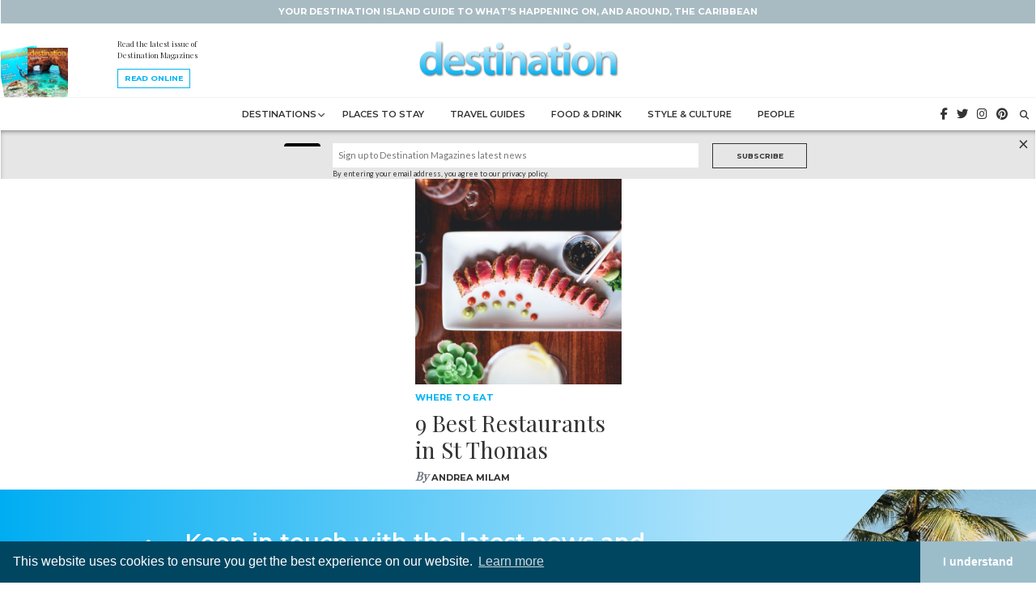

--- FILE ---
content_type: text/html; charset=UTF-8
request_url: https://destination-magazines.com/tag/french-quarter-bistro-in-st-thomas/
body_size: 9959
content:
<!DOCTYPE html>
<html class="no-js">
<head>
  <title>French Quarter Bistro in st thomas Archives - Destination Magazines</title>
<link data-rocket-preload as="style" href="https://fonts.googleapis.com/css?family=Lato%7CMontserrat%3A600%2C700%7CPlayfair%20Display&#038;display=swap" rel="preload">
<link href="https://fonts.googleapis.com/css?family=Lato%7CMontserrat%3A600%2C700%7CPlayfair%20Display&#038;display=swap" media="print" onload="this.media=&#039;all&#039;" rel="stylesheet">
<noscript data-wpr-hosted-gf-parameters=""><link rel="stylesheet" href="https://fonts.googleapis.com/css?family=Lato%7CMontserrat%3A600%2C700%7CPlayfair%20Display&#038;display=swap"></noscript>
  <meta charset="utf-8">
  <meta http-equiv="X-UA-Compatible" content="IE=edge">
  <meta name="viewport" content="width=device-width, initial-scale=1.0">
  <meta name='robots' content='index, follow, max-image-preview:large, max-snippet:-1, max-video-preview:-1' />

	<!-- This site is optimized with the Yoast SEO plugin v26.7 - https://yoast.com/wordpress/plugins/seo/ -->
	<link rel="canonical" href="https://destination-magazines.com/tag/french-quarter-bistro-in-st-thomas/" />
	<meta property="og:locale" content="en_GB" />
	<meta property="og:type" content="article" />
	<meta property="og:title" content="French Quarter Bistro in st thomas Archives - Destination Magazines" />
	<meta property="og:url" content="https://destination-magazines.com/tag/french-quarter-bistro-in-st-thomas/" />
	<meta property="og:site_name" content="Destination Magazines" />
	<meta name="twitter:card" content="summary_large_image" />
	<script type="application/ld+json" class="yoast-schema-graph">{"@context":"https://schema.org","@graph":[{"@type":"CollectionPage","@id":"https://destination-magazines.com/tag/french-quarter-bistro-in-st-thomas/","url":"https://destination-magazines.com/tag/french-quarter-bistro-in-st-thomas/","name":"French Quarter Bistro in st thomas Archives - Destination Magazines","isPartOf":{"@id":"https://destination-magazines.com/#website"},"primaryImageOfPage":{"@id":"https://destination-magazines.com/tag/french-quarter-bistro-in-st-thomas/#primaryimage"},"image":{"@id":"https://destination-magazines.com/tag/french-quarter-bistro-in-st-thomas/#primaryimage"},"thumbnailUrl":"https://destination-magazines.com/wp-content/uploads/2023/11/XO-Bistro-St-Thomas-042.jpeg","breadcrumb":{"@id":"https://destination-magazines.com/tag/french-quarter-bistro-in-st-thomas/#breadcrumb"},"inLanguage":"en-GB"},{"@type":"ImageObject","inLanguage":"en-GB","@id":"https://destination-magazines.com/tag/french-quarter-bistro-in-st-thomas/#primaryimage","url":"https://destination-magazines.com/wp-content/uploads/2023/11/XO-Bistro-St-Thomas-042.jpeg","contentUrl":"https://destination-magazines.com/wp-content/uploads/2023/11/XO-Bistro-St-Thomas-042.jpeg","width":1600,"height":1068,"caption":"best restuarants St Thomas"},{"@type":"BreadcrumbList","@id":"https://destination-magazines.com/tag/french-quarter-bistro-in-st-thomas/#breadcrumb","itemListElement":[{"@type":"ListItem","position":1,"name":"Home","item":"https://destination-magazines.com/"},{"@type":"ListItem","position":2,"name":"French Quarter Bistro in st thomas"}]},{"@type":"WebSite","@id":"https://destination-magazines.com/#website","url":"https://destination-magazines.com/","name":"Destination Magazines","description":"Your destination island guide to what's happening on, and around, the Caribbean","publisher":{"@id":"https://destination-magazines.com/#organization"},"potentialAction":[{"@type":"SearchAction","target":{"@type":"EntryPoint","urlTemplate":"https://destination-magazines.com/?s={search_term_string}"},"query-input":{"@type":"PropertyValueSpecification","valueRequired":true,"valueName":"search_term_string"}}],"inLanguage":"en-GB"},{"@type":"Organization","@id":"https://destination-magazines.com/#organization","name":"Destination Magazines","url":"https://destination-magazines.com/","logo":{"@type":"ImageObject","inLanguage":"en-GB","@id":"https://destination-magazines.com/#/schema/logo/image/","url":"http://o67.2c1.mywebsitetransfer.com/wp-content/uploads/2019/10/destinationmagazines_logo.png","contentUrl":"http://o67.2c1.mywebsitetransfer.com/wp-content/uploads/2019/10/destinationmagazines_logo.png","width":600,"height":106,"caption":"Destination Magazines"},"image":{"@id":"https://destination-magazines.com/#/schema/logo/image/"}}]}</script>
	<!-- / Yoast SEO plugin. -->


<link rel='dns-prefetch' href='//kit.fontawesome.com' />
<link rel='dns-prefetch' href='//cdnjs.cloudflare.com' />
<link rel='dns-prefetch' href='//stackpath.bootstrapcdn.com' />
<link rel='dns-prefetch' href='//cdn.jsdelivr.net' />
<link rel='dns-prefetch' href='//unpkg.com' />
<link rel='dns-prefetch' href='//fonts.googleapis.com' />
<link href='https://fonts.gstatic.com' crossorigin rel='preconnect' />
<style id='wp-img-auto-sizes-contain-inline-css' type='text/css'>
img:is([sizes=auto i],[sizes^="auto," i]){contain-intrinsic-size:3000px 1500px}
/*# sourceURL=wp-img-auto-sizes-contain-inline-css */
</style>
<style id='wp-emoji-styles-inline-css' type='text/css'>

	img.wp-smiley, img.emoji {
		display: inline !important;
		border: none !important;
		box-shadow: none !important;
		height: 1em !important;
		width: 1em !important;
		margin: 0 0.07em !important;
		vertical-align: -0.1em !important;
		background: none !important;
		padding: 0 !important;
	}
/*# sourceURL=wp-emoji-styles-inline-css */
</style>
<style id='wp-block-library-inline-css' type='text/css'>
:root{--wp-block-synced-color:#7a00df;--wp-block-synced-color--rgb:122,0,223;--wp-bound-block-color:var(--wp-block-synced-color);--wp-editor-canvas-background:#ddd;--wp-admin-theme-color:#007cba;--wp-admin-theme-color--rgb:0,124,186;--wp-admin-theme-color-darker-10:#006ba1;--wp-admin-theme-color-darker-10--rgb:0,107,160.5;--wp-admin-theme-color-darker-20:#005a87;--wp-admin-theme-color-darker-20--rgb:0,90,135;--wp-admin-border-width-focus:2px}@media (min-resolution:192dpi){:root{--wp-admin-border-width-focus:1.5px}}.wp-element-button{cursor:pointer}:root .has-very-light-gray-background-color{background-color:#eee}:root .has-very-dark-gray-background-color{background-color:#313131}:root .has-very-light-gray-color{color:#eee}:root .has-very-dark-gray-color{color:#313131}:root .has-vivid-green-cyan-to-vivid-cyan-blue-gradient-background{background:linear-gradient(135deg,#00d084,#0693e3)}:root .has-purple-crush-gradient-background{background:linear-gradient(135deg,#34e2e4,#4721fb 50%,#ab1dfe)}:root .has-hazy-dawn-gradient-background{background:linear-gradient(135deg,#faaca8,#dad0ec)}:root .has-subdued-olive-gradient-background{background:linear-gradient(135deg,#fafae1,#67a671)}:root .has-atomic-cream-gradient-background{background:linear-gradient(135deg,#fdd79a,#004a59)}:root .has-nightshade-gradient-background{background:linear-gradient(135deg,#330968,#31cdcf)}:root .has-midnight-gradient-background{background:linear-gradient(135deg,#020381,#2874fc)}:root{--wp--preset--font-size--normal:16px;--wp--preset--font-size--huge:42px}.has-regular-font-size{font-size:1em}.has-larger-font-size{font-size:2.625em}.has-normal-font-size{font-size:var(--wp--preset--font-size--normal)}.has-huge-font-size{font-size:var(--wp--preset--font-size--huge)}.has-text-align-center{text-align:center}.has-text-align-left{text-align:left}.has-text-align-right{text-align:right}.has-fit-text{white-space:nowrap!important}#end-resizable-editor-section{display:none}.aligncenter{clear:both}.items-justified-left{justify-content:flex-start}.items-justified-center{justify-content:center}.items-justified-right{justify-content:flex-end}.items-justified-space-between{justify-content:space-between}.screen-reader-text{border:0;clip-path:inset(50%);height:1px;margin:-1px;overflow:hidden;padding:0;position:absolute;width:1px;word-wrap:normal!important}.screen-reader-text:focus{background-color:#ddd;clip-path:none;color:#444;display:block;font-size:1em;height:auto;left:5px;line-height:normal;padding:15px 23px 14px;text-decoration:none;top:5px;width:auto;z-index:100000}html :where(.has-border-color){border-style:solid}html :where([style*=border-top-color]){border-top-style:solid}html :where([style*=border-right-color]){border-right-style:solid}html :where([style*=border-bottom-color]){border-bottom-style:solid}html :where([style*=border-left-color]){border-left-style:solid}html :where([style*=border-width]){border-style:solid}html :where([style*=border-top-width]){border-top-style:solid}html :where([style*=border-right-width]){border-right-style:solid}html :where([style*=border-bottom-width]){border-bottom-style:solid}html :where([style*=border-left-width]){border-left-style:solid}html :where(img[class*=wp-image-]){height:auto;max-width:100%}:where(figure){margin:0 0 1em}html :where(.is-position-sticky){--wp-admin--admin-bar--position-offset:var(--wp-admin--admin-bar--height,0px)}@media screen and (max-width:600px){html :where(.is-position-sticky){--wp-admin--admin-bar--position-offset:0px}}

/*# sourceURL=wp-block-library-inline-css */
</style><style id='global-styles-inline-css' type='text/css'>
:root{--wp--preset--aspect-ratio--square: 1;--wp--preset--aspect-ratio--4-3: 4/3;--wp--preset--aspect-ratio--3-4: 3/4;--wp--preset--aspect-ratio--3-2: 3/2;--wp--preset--aspect-ratio--2-3: 2/3;--wp--preset--aspect-ratio--16-9: 16/9;--wp--preset--aspect-ratio--9-16: 9/16;--wp--preset--color--black: #000000;--wp--preset--color--cyan-bluish-gray: #abb8c3;--wp--preset--color--white: #ffffff;--wp--preset--color--pale-pink: #f78da7;--wp--preset--color--vivid-red: #cf2e2e;--wp--preset--color--luminous-vivid-orange: #ff6900;--wp--preset--color--luminous-vivid-amber: #fcb900;--wp--preset--color--light-green-cyan: #7bdcb5;--wp--preset--color--vivid-green-cyan: #00d084;--wp--preset--color--pale-cyan-blue: #8ed1fc;--wp--preset--color--vivid-cyan-blue: #0693e3;--wp--preset--color--vivid-purple: #9b51e0;--wp--preset--gradient--vivid-cyan-blue-to-vivid-purple: linear-gradient(135deg,rgb(6,147,227) 0%,rgb(155,81,224) 100%);--wp--preset--gradient--light-green-cyan-to-vivid-green-cyan: linear-gradient(135deg,rgb(122,220,180) 0%,rgb(0,208,130) 100%);--wp--preset--gradient--luminous-vivid-amber-to-luminous-vivid-orange: linear-gradient(135deg,rgb(252,185,0) 0%,rgb(255,105,0) 100%);--wp--preset--gradient--luminous-vivid-orange-to-vivid-red: linear-gradient(135deg,rgb(255,105,0) 0%,rgb(207,46,46) 100%);--wp--preset--gradient--very-light-gray-to-cyan-bluish-gray: linear-gradient(135deg,rgb(238,238,238) 0%,rgb(169,184,195) 100%);--wp--preset--gradient--cool-to-warm-spectrum: linear-gradient(135deg,rgb(74,234,220) 0%,rgb(151,120,209) 20%,rgb(207,42,186) 40%,rgb(238,44,130) 60%,rgb(251,105,98) 80%,rgb(254,248,76) 100%);--wp--preset--gradient--blush-light-purple: linear-gradient(135deg,rgb(255,206,236) 0%,rgb(152,150,240) 100%);--wp--preset--gradient--blush-bordeaux: linear-gradient(135deg,rgb(254,205,165) 0%,rgb(254,45,45) 50%,rgb(107,0,62) 100%);--wp--preset--gradient--luminous-dusk: linear-gradient(135deg,rgb(255,203,112) 0%,rgb(199,81,192) 50%,rgb(65,88,208) 100%);--wp--preset--gradient--pale-ocean: linear-gradient(135deg,rgb(255,245,203) 0%,rgb(182,227,212) 50%,rgb(51,167,181) 100%);--wp--preset--gradient--electric-grass: linear-gradient(135deg,rgb(202,248,128) 0%,rgb(113,206,126) 100%);--wp--preset--gradient--midnight: linear-gradient(135deg,rgb(2,3,129) 0%,rgb(40,116,252) 100%);--wp--preset--font-size--small: 13px;--wp--preset--font-size--medium: 20px;--wp--preset--font-size--large: 36px;--wp--preset--font-size--x-large: 42px;--wp--preset--spacing--20: 0.44rem;--wp--preset--spacing--30: 0.67rem;--wp--preset--spacing--40: 1rem;--wp--preset--spacing--50: 1.5rem;--wp--preset--spacing--60: 2.25rem;--wp--preset--spacing--70: 3.38rem;--wp--preset--spacing--80: 5.06rem;--wp--preset--shadow--natural: 6px 6px 9px rgba(0, 0, 0, 0.2);--wp--preset--shadow--deep: 12px 12px 50px rgba(0, 0, 0, 0.4);--wp--preset--shadow--sharp: 6px 6px 0px rgba(0, 0, 0, 0.2);--wp--preset--shadow--outlined: 6px 6px 0px -3px rgb(255, 255, 255), 6px 6px rgb(0, 0, 0);--wp--preset--shadow--crisp: 6px 6px 0px rgb(0, 0, 0);}:where(.is-layout-flex){gap: 0.5em;}:where(.is-layout-grid){gap: 0.5em;}body .is-layout-flex{display: flex;}.is-layout-flex{flex-wrap: wrap;align-items: center;}.is-layout-flex > :is(*, div){margin: 0;}body .is-layout-grid{display: grid;}.is-layout-grid > :is(*, div){margin: 0;}:where(.wp-block-columns.is-layout-flex){gap: 2em;}:where(.wp-block-columns.is-layout-grid){gap: 2em;}:where(.wp-block-post-template.is-layout-flex){gap: 1.25em;}:where(.wp-block-post-template.is-layout-grid){gap: 1.25em;}.has-black-color{color: var(--wp--preset--color--black) !important;}.has-cyan-bluish-gray-color{color: var(--wp--preset--color--cyan-bluish-gray) !important;}.has-white-color{color: var(--wp--preset--color--white) !important;}.has-pale-pink-color{color: var(--wp--preset--color--pale-pink) !important;}.has-vivid-red-color{color: var(--wp--preset--color--vivid-red) !important;}.has-luminous-vivid-orange-color{color: var(--wp--preset--color--luminous-vivid-orange) !important;}.has-luminous-vivid-amber-color{color: var(--wp--preset--color--luminous-vivid-amber) !important;}.has-light-green-cyan-color{color: var(--wp--preset--color--light-green-cyan) !important;}.has-vivid-green-cyan-color{color: var(--wp--preset--color--vivid-green-cyan) !important;}.has-pale-cyan-blue-color{color: var(--wp--preset--color--pale-cyan-blue) !important;}.has-vivid-cyan-blue-color{color: var(--wp--preset--color--vivid-cyan-blue) !important;}.has-vivid-purple-color{color: var(--wp--preset--color--vivid-purple) !important;}.has-black-background-color{background-color: var(--wp--preset--color--black) !important;}.has-cyan-bluish-gray-background-color{background-color: var(--wp--preset--color--cyan-bluish-gray) !important;}.has-white-background-color{background-color: var(--wp--preset--color--white) !important;}.has-pale-pink-background-color{background-color: var(--wp--preset--color--pale-pink) !important;}.has-vivid-red-background-color{background-color: var(--wp--preset--color--vivid-red) !important;}.has-luminous-vivid-orange-background-color{background-color: var(--wp--preset--color--luminous-vivid-orange) !important;}.has-luminous-vivid-amber-background-color{background-color: var(--wp--preset--color--luminous-vivid-amber) !important;}.has-light-green-cyan-background-color{background-color: var(--wp--preset--color--light-green-cyan) !important;}.has-vivid-green-cyan-background-color{background-color: var(--wp--preset--color--vivid-green-cyan) !important;}.has-pale-cyan-blue-background-color{background-color: var(--wp--preset--color--pale-cyan-blue) !important;}.has-vivid-cyan-blue-background-color{background-color: var(--wp--preset--color--vivid-cyan-blue) !important;}.has-vivid-purple-background-color{background-color: var(--wp--preset--color--vivid-purple) !important;}.has-black-border-color{border-color: var(--wp--preset--color--black) !important;}.has-cyan-bluish-gray-border-color{border-color: var(--wp--preset--color--cyan-bluish-gray) !important;}.has-white-border-color{border-color: var(--wp--preset--color--white) !important;}.has-pale-pink-border-color{border-color: var(--wp--preset--color--pale-pink) !important;}.has-vivid-red-border-color{border-color: var(--wp--preset--color--vivid-red) !important;}.has-luminous-vivid-orange-border-color{border-color: var(--wp--preset--color--luminous-vivid-orange) !important;}.has-luminous-vivid-amber-border-color{border-color: var(--wp--preset--color--luminous-vivid-amber) !important;}.has-light-green-cyan-border-color{border-color: var(--wp--preset--color--light-green-cyan) !important;}.has-vivid-green-cyan-border-color{border-color: var(--wp--preset--color--vivid-green-cyan) !important;}.has-pale-cyan-blue-border-color{border-color: var(--wp--preset--color--pale-cyan-blue) !important;}.has-vivid-cyan-blue-border-color{border-color: var(--wp--preset--color--vivid-cyan-blue) !important;}.has-vivid-purple-border-color{border-color: var(--wp--preset--color--vivid-purple) !important;}.has-vivid-cyan-blue-to-vivid-purple-gradient-background{background: var(--wp--preset--gradient--vivid-cyan-blue-to-vivid-purple) !important;}.has-light-green-cyan-to-vivid-green-cyan-gradient-background{background: var(--wp--preset--gradient--light-green-cyan-to-vivid-green-cyan) !important;}.has-luminous-vivid-amber-to-luminous-vivid-orange-gradient-background{background: var(--wp--preset--gradient--luminous-vivid-amber-to-luminous-vivid-orange) !important;}.has-luminous-vivid-orange-to-vivid-red-gradient-background{background: var(--wp--preset--gradient--luminous-vivid-orange-to-vivid-red) !important;}.has-very-light-gray-to-cyan-bluish-gray-gradient-background{background: var(--wp--preset--gradient--very-light-gray-to-cyan-bluish-gray) !important;}.has-cool-to-warm-spectrum-gradient-background{background: var(--wp--preset--gradient--cool-to-warm-spectrum) !important;}.has-blush-light-purple-gradient-background{background: var(--wp--preset--gradient--blush-light-purple) !important;}.has-blush-bordeaux-gradient-background{background: var(--wp--preset--gradient--blush-bordeaux) !important;}.has-luminous-dusk-gradient-background{background: var(--wp--preset--gradient--luminous-dusk) !important;}.has-pale-ocean-gradient-background{background: var(--wp--preset--gradient--pale-ocean) !important;}.has-electric-grass-gradient-background{background: var(--wp--preset--gradient--electric-grass) !important;}.has-midnight-gradient-background{background: var(--wp--preset--gradient--midnight) !important;}.has-small-font-size{font-size: var(--wp--preset--font-size--small) !important;}.has-medium-font-size{font-size: var(--wp--preset--font-size--medium) !important;}.has-large-font-size{font-size: var(--wp--preset--font-size--large) !important;}.has-x-large-font-size{font-size: var(--wp--preset--font-size--x-large) !important;}
/*# sourceURL=global-styles-inline-css */
</style>

<style id='classic-theme-styles-inline-css' type='text/css'>
/*! This file is auto-generated */
.wp-block-button__link{color:#fff;background-color:#32373c;border-radius:9999px;box-shadow:none;text-decoration:none;padding:calc(.667em + 2px) calc(1.333em + 2px);font-size:1.125em}.wp-block-file__button{background:#32373c;color:#fff;text-decoration:none}
/*# sourceURL=/wp-includes/css/classic-themes.min.css */
</style>
<link data-minify="1" rel='stylesheet' id='ppress-frontend-css' href='https://destination-magazines.com/wp-content/cache/min/1/wp-content/plugins/wp-user-avatar/assets/css/frontend.min.css?ver=1764260246' type='text/css' media='all' />
<link rel='stylesheet' id='ppress-flatpickr-css' href='https://destination-magazines.com/wp-content/plugins/wp-user-avatar/assets/flatpickr/flatpickr.min.css' type='text/css' media='all' />
<link rel='stylesheet' id='ppress-select2-css' href='https://destination-magazines.com/wp-content/plugins/wp-user-avatar/assets/select2/select2.min.css' type='text/css' media='all' />
<link data-minify="1" rel='stylesheet' id='bootstrap-css-css' href='https://destination-magazines.com/wp-content/cache/min/1/bootstrap/4.3.1/css/bootstrap.min.css?ver=1764260246' type='text/css' media='all' />

<link data-minify="1" rel='stylesheet' id='fix-css-css' href='https://destination-magazines.com/wp-content/cache/min/1/wp-content/themes/destination2019/cssjs/css/fix.css?ver=1764260246' type='text/css' media='all' />
<link data-minify="1" rel='stylesheet' id='aos-css-css' href='https://destination-magazines.com/wp-content/cache/min/1/aos@2.3.1/dist/aos.css?ver=1764260246' type='text/css' media='all' />
<link data-minify="1" rel='stylesheet' id='cookies-css-css' href='https://destination-magazines.com/wp-content/cache/min/1/npm/cookieconsent@3/build/cookieconsent.min.css?ver=1764260246' type='text/css' media='all' />
<script type="text/javascript" src="https://destination-magazines.com/wp-includes/js/jquery/jquery.min.js" id="jquery-core-js"></script>



<link rel="https://api.w.org/" href="https://destination-magazines.com/wp-json/" /><link rel="alternate" title="JSON" type="application/json" href="https://destination-magazines.com/wp-json/wp/v2/tags/1676" /><!-- There is no amphtml version available for this URL. --><link rel="icon" href="https://destination-magazines.com/wp-content/uploads/2019/11/cropped-destination_favicon-1-32x32.png" sizes="32x32" />
<link rel="icon" href="https://destination-magazines.com/wp-content/uploads/2019/11/cropped-destination_favicon-1-192x192.png" sizes="192x192" />
<link rel="apple-touch-icon" href="https://destination-magazines.com/wp-content/uploads/2019/11/cropped-destination_favicon-1-180x180.png" />
<meta name="msapplication-TileImage" content="https://destination-magazines.com/wp-content/uploads/2019/11/cropped-destination_favicon-1-270x270.png" />
  <link data-minify="1" rel="stylesheet" href="https://destination-magazines.com/wp-content/cache/min/1/wp-content/themes/destination2019/style.css?ver=1764260246" type="text/css" media="screen, projection" />	
<meta name="generator" content="WP Rocket 3.20.3" data-wpr-features="wpr_defer_js wpr_minify_concatenate_js wpr_minify_css wpr_desktop" /></head>
	
<!-- Google tag (gtag.js) -->
<script async src="https://www.googletagmanager.com/gtag/js?id=G-17Z8TB5TH9"></script>
<script>
  window.dataLayer = window.dataLayer || [];
  function gtag(){dataLayer.push(arguments);}
  gtag('js', new Date());

  gtag('config', 'G-17Z8TB5TH9');
</script>	
	
<script>
(function(i,s,o,g,r,a,m){i['GoogleAnalyticsObject']=r;i[r]=i[r]||function(){
(i[r].q=i[r].q||[]).push(arguments)},i[r].l=1*new Date();a=s.createElement(o),
m=s.getElementsByTagName(o)[0];a.async=1;a.src=g;m.parentNode.insertBefore(a,m)
})(window,document,'script','//www.google-analytics.com/analytics.js','ga');
ga('create', 'UA-66495873-1', 'auto');
ga('send', 'pageview');
</script>
	
<body class="archive tag tag-french-quarter-bistro-in-st-thomas tag-1676 wp-theme-destination2019" data-spy="scroll" data-target="#spy" data-offset="80">

<nav class="navbar navbar-expand-md navbar-light bg-white fixed-top">
<div>
	<div class="headCap row bg-primary text-white py-2 text-center">
		<div class="col-12">
			<h6>Your destination island guide to what's happening on, and around, the Caribbean</h6>
		</div>
	</div>

	<div class="row bg-white">
		<div class="col-12 px-md-0">
        <div class="head d-flex">
        <div class="emagHead d-lg-block d-none">
						<div class="headMags"><img  src="https://destination-magazines.com/wp-content/uploads/2019/10/Aruba-2026-cover-76x100.jpg" /></div>
						<div class="headMags"><img  src="https://destination-magazines.com/wp-content/uploads/2019/10/St-Martin-2026-cover-76x100.jpg" /></div>
						<div class="headMags"><img  src="" /></div>
						<span><p class="issue">Read the latest issue of Destination Magazines</p><a href="https://destination-magazines.com/emagazine-archive/" class="btn btn-outline-secondary btn-sm">Read Online</a></span>
        </div>
    <a class="navbar-brand mx-md-auto mr-auto" href="https://destination-magazines.com/"><img class="logoShade" src="https://destination-magazines.com/img/destination-logo.svg" alt="destination Magazines" /></a>
			
<div class="hIcons position-absolute d-md-block d-none px-sm-0 px-4 pb-sm-0 pb-3">
<ul class="nav navbar-nav social d-inline-block">
 <li><a href="https://www.facebook.com/DestinationMagazines" target="_blank"><i class="fab fa-facebook-f"></i></a></li>
<li><a href="https://twitter.com/destinationmags" target="_blank"><i class="fab fa-twitter"></i></a></li>
<li><a href="https://www.instagram.com/destinationmags/" target="_blank"><i class="fab fa-instagram"></i></a></li>
<li><a href="https://cz.pinterest.com/destination_mag/" target="_blank"><i class="fab fa-pinterest"></i></a></li>
</ul>	
<ul class="searchs nav navbar-nav d-inline-block px-2">
<li><a href="#search"><i class="fas fa-search"></i></a></li>
</ul>
</div>			

    <button class="navbar-toggler ml-auto" type="button" data-toggle="collapse" data-target="#navbarDropdown" aria-controls="navbarDropdown" aria-expanded="false" aria-label="Toggle navigation">
      <span class="navbar-toggler-icon"></span>
    </button>
		</div>
    <div class="collapse navbar-collapse" id="navbarDropdown">
      <ul id="menu-header" class="nav navbar-nav justify-content-lg-center mx-auto mt-lg-0 "><li  id="menu-item-7779" class="menu-item menu-item-type-taxonomy menu-item-object-category menu-item-has-children dropdown nav-item nav-item-7779"><a href="https://destination-magazines.com/destinations/" class="nav-link dropdown-toggle" data-toggle="dropdown" aria-haspopup="true" aria-expanded="false">Destinations</a>
<ul class="dropdown-menu depth_0">
	<li  id="menu-item-8064" class="menu-item menu-item-type-taxonomy menu-item-object-category nav-item nav-item-8064"><a class="dropdown-item" href="https://destination-magazines.com/destinations/anguilla/" class="nav-link">Anguilla</a></li>
	<li  id="menu-item-7782" class="menu-item menu-item-type-taxonomy menu-item-object-category nav-item nav-item-7782"><a class="dropdown-item" href="https://destination-magazines.com/destinations/aruba/" class="nav-link">Aruba</a></li>
	<li  id="menu-item-7931" class="menu-item menu-item-type-taxonomy menu-item-object-category nav-item nav-item-7931"><a class="dropdown-item" href="https://destination-magazines.com/destinations/bahamas/" class="nav-link">Bahamas</a></li>
	<li  id="menu-item-8414" class="menu-item menu-item-type-taxonomy menu-item-object-category nav-item nav-item-8414"><a class="dropdown-item" href="https://destination-magazines.com/destinations/barbados/" class="nav-link">Barbados</a></li>
	<li  id="menu-item-7783" class="menu-item menu-item-type-taxonomy menu-item-object-category nav-item nav-item-7783"><a class="dropdown-item" href="https://destination-magazines.com/destinations/bermuda/" class="nav-link">Bermuda</a></li>
	<li  id="menu-item-7784" class="menu-item menu-item-type-taxonomy menu-item-object-category nav-item nav-item-7784"><a class="dropdown-item" href="https://destination-magazines.com/destinations/british-virgin-islands/" class="nav-link">British Virgin Islands</a></li>
	<li  id="menu-item-7786" class="menu-item menu-item-type-taxonomy menu-item-object-category nav-item nav-item-7786"><a class="dropdown-item" href="https://destination-magazines.com/destinations/cayman-islands/" class="nav-link">Cayman Islands</a></li>
	<li  id="menu-item-8048" class="menu-item menu-item-type-taxonomy menu-item-object-category nav-item nav-item-8048"><a class="dropdown-item" href="https://destination-magazines.com/destinations/dominica/" class="nav-link">Dominica</a></li>
	<li  id="menu-item-7964" class="menu-item menu-item-type-taxonomy menu-item-object-category nav-item nav-item-7964"><a class="dropdown-item" href="https://destination-magazines.com/destinations/dominican-republic/" class="nav-link">Dominican Republic</a></li>
	<li  id="menu-item-8050" class="menu-item menu-item-type-taxonomy menu-item-object-category nav-item nav-item-8050"><a class="dropdown-item" href="https://destination-magazines.com/destinations/st-barth/" class="nav-link">St Barth</a></li>
	<li  id="menu-item-7933" class="menu-item menu-item-type-taxonomy menu-item-object-category nav-item nav-item-7933"><a class="dropdown-item" href="https://destination-magazines.com/destinations/st-lucia/" class="nav-link">St Lucia</a></li>
	<li  id="menu-item-7894" class="menu-item menu-item-type-taxonomy menu-item-object-category nav-item nav-item-7894"><a class="dropdown-item" href="https://destination-magazines.com/destinations/st-martin/" class="nav-link">St Martin / St Maarten</a></li>
	<li  id="menu-item-7895" class="menu-item menu-item-type-taxonomy menu-item-object-category nav-item nav-item-7895"><a class="dropdown-item" href="https://destination-magazines.com/destinations/turks-caicos/" class="nav-link">Turks and Caicos</a></li>
	<li  id="menu-item-7929" class="menu-item menu-item-type-taxonomy menu-item-object-category nav-item nav-item-7929"><a class="dropdown-item" href="https://destination-magazines.com/destinations/us-virgin-islands/" class="nav-link">US Virgin Islands</a></li>
</ul>
</li>
<li  id="menu-item-7787" class="menu-item menu-item-type-taxonomy menu-item-object-category nav-item nav-item-7787"><a href="https://destination-magazines.com/places-to-stay/" class="nav-link">Places to Stay</a></li>
<li  id="menu-item-7974" class="menu-item menu-item-type-taxonomy menu-item-object-category nav-item nav-item-7974"><a href="https://destination-magazines.com/travel-guides/" class="nav-link">Travel Guides</a></li>
<li  id="menu-item-7791" class="menu-item menu-item-type-taxonomy menu-item-object-category nav-item nav-item-7791"><a href="https://destination-magazines.com/food-drink/" class="nav-link">Food &#038; Drink</a></li>
<li  id="menu-item-7789" class="menu-item menu-item-type-taxonomy menu-item-object-category nav-item nav-item-7789"><a href="https://destination-magazines.com/style-culture/" class="nav-link">Style &#038; Culture</a></li>
<li  id="menu-item-7790" class="menu-item menu-item-type-taxonomy menu-item-object-category nav-item nav-item-7790"><a href="https://destination-magazines.com/people/" class="nav-link">People</a></li>
</ul>	
		
<div class="hIcons position-relative d-md-none d-block px-sm-0 px-4 pb-sm-0 pb-3">
<ul class="nav navbar-nav social d-inline-block">
 <li><a href="https://www.facebook.com/DestinationMagazines" target="_blank"><i class="fab fa-facebook-f"></i></a></li>
<li><a href="https://twitter.com/destinationmags" target="_blank"><i class="fab fa-twitter"></i></a></li>
<li><a href="https://www.instagram.com/destinationmags/" target="_blank"><i class="fab fa-instagram"></i></a></li>
<li><a href="https://cz.pinterest.com/destination_mag/" target="_blank"><i class="fab fa-pinterest"></i></a></li>
</ul>	
<ul class="searchs nav navbar-nav d-inline-block px-2">
<li><a href="#search"><i class="fas fa-search"></i></a></li>
</ul>
</div>				
    </div>
			
    </div>
  </div>
  
 <!-- Start the HTML Code -->
 <div id="optin" class="optin row pt-3" style="display:none;">
<div class="container"><div class="col-lg-8 offset-lg-2 col-12">
<div class="row">
<div class="col-sm-2 d-md-block d-none magImg pr-0"><img src="" /></div>
<div class="col-sm-10 col-12"><form class="js-cm-form" id="subForm" class="js-cm-form" action="https://www.createsend.com/t/subscribeerror?description=" method="post" data-id="30FEA77E7D0A9B8D7616376B90063231D1138EAA94E66A76BA511521BC104C63A5774AF18CC60F3FADD452B11096BAA6D91345CF55562DC58C9C23CC2FE438CA">
<input aria-label="Name" id="fieldName" maxLength="200" name="cm-name" placeholder="Sign up to Destination Magazines latest news" class="js-cm-email-input c-dnqmqq fgqpHf" width="80%" /><small class="float-left">By entering your email address, you agree to our privacy policy.</small><button type="submit" class="js-cm-submit-button sc-dxgOiQ gTBKfp btn btn-lg btn-outline-primary">Subscribe</button></form></div>
</div>

</div></div>



 <div id="optin-close" onclick="close_wpba_topbar()">×</div><!-- wpba_topbar styles and html -->
 </div>
 <!-- wpba_topbar styles and html -->
  
</nav>

<div id="search">
    <button type="button" class="close">×</button>
		    <form role="search" method="get" class="search-form" action="https://destination-magazines.com/">
        <input type="search" name="s" value="" placeholder="type keyword(s) here" />
        <button type="submit" class="btn btn-primary">Search</button>
    </form></div>
	
	<div class="main">
<div class="container">
  <div class="row">
    
    <div class="col-12">
      <div id="content" role="main">
        
<div class="row justify-content-center">

  
<div id="post_11794" class="col-lg-3 col-6 post-11794 post type-post status-publish format-standard has-post-thumbnail hentry category-top-stories category-us-virgin-islands category-where-to-eat-us-virgin-islands category-turks-caicos-restaurants tag-13-restaurant-in-st-thomas tag-3-palms-st-thomas tag-5-star-restaurants-in-st-thomas tag-best-caribbean-food-in-st-thomas tag-best-restaurants-in-us-virgin-islands tag-best-st-thomas-restaurants tag-caribbean-food-in-st-thomas tag-caribbean-food-usvi tag-duffys-love-shack-in-st-thomas tag-food-in-us-virgin-islands tag-french-quarter-bistro-in-st-thomas tag-great-restaurants-in-st-thomas tag-old-stone-farmhouse-in-st-thomas tag-places-to-eat-in-st-thomas-us-virgin-islands tag-places-to-eat-in-the-us-virgin-islands tag-restaurants-in-the-us-virgin-islands tag-restaurants-in-us-virgin-islands tag-restaurants-in-usvi tag-restaurants-st-thomas tag-restaurants-us-virgin-islands-st-thomas tag-restaurants-usvi tag-rum-island-pub-and-restaurant-in-st-thomas tag-st-thomas-best-food tag-st-thomas-food tag-st-thomas-restaurants tag-st-thomas-us-virgin-islands-restaurants tag-taphus-beer-house-in-st-thomas tag-tickles-dockside-pub-in-st-thomas tag-us-virgin-island-restaurants tag-us-virgin-islands-best-restaurants-in-st-thomas tag-us-virgin-islands-restaurants tag-usvi-bar-and-restaurants tag-usvi-best-restaurants tag-xo-bistro-in-st-thomas" >
<a href="https://destination-magazines.com/9-best-restaurants-in-st-thomas/"><img width="600" height="600" src="https://destination-magazines.com/wp-content/uploads/2023/11/XO-Bistro-St-Thomas-042-600x600.jpeg" class="attachment-medium_square size-medium_square wp-post-image" alt="best restuarants St Thomas" decoding="async" fetchpriority="high" srcset="https://destination-magazines.com/wp-content/uploads/2023/11/XO-Bistro-St-Thomas-042-600x600.jpeg 600w, https://destination-magazines.com/wp-content/uploads/2023/11/XO-Bistro-St-Thomas-042-150x150.jpeg 150w, https://destination-magazines.com/wp-content/uploads/2023/11/XO-Bistro-St-Thomas-042-200x200.jpeg 200w, https://destination-magazines.com/wp-content/uploads/2023/11/XO-Bistro-St-Thomas-042-330x330.jpeg 330w, https://destination-magazines.com/wp-content/uploads/2023/11/XO-Bistro-St-Thomas-042-800x800.jpeg 800w" sizes="(max-width: 600px) 100vw, 600px" /></a>

<h6>
<span class="post-category"><a href="https://destination-magazines.com/turks-caicos-restaurants/" style="color:#00b4f4">Where To Eat</a></span></h6>
    <h3><a href="https://destination-magazines.com/9-best-restaurants-in-st-thomas/">9 Best Restaurants in St Thomas</a></h3>
    <h6 class="text-muted author"><span>By </span><a href="https://destination-magazines.com/author/andrea-milam/" title="Posts by Andrea Milam" rel="author">Andrea Milam</a></h6>
</div>
</div>


      </div><!-- /#content -->
    </div>
    
  </div><!-- /.row -->
</div><!-- /.container -->

</div>

<div class="strap bg-gradient-primary py-5" style="background-image:url(/img/sample-bg.png);background-image: url(/img/sample-bg.png);background-size: auto 220%;background-position: 100% 50%;">    
<div class="w-md-70 w-100 h-100 bg-gradient-primary bg-ab"></div>
		<div class="container-fluid">
			<div class="row row-eq-height align-items-center">
				<div class="col-lg-6 offset-lg-2 col-12 preIcon"><i class="fal fa-long-arrow-right"></i><div class="text-white">
					<h4>Keep in touch with the latest news and information from Destination Magazines</h4></div>
                    <form class="js-cm-form pt-3" id="subForm" action="https://www.createsend.com/t/subscribeerror?description=" method="post" data-id="A61C50BEC994754B1D79C5819EC1255CFC667C723B82AD1CF09671A1435759DA00B2CEE2EE3ECE9426B7E29303762B8CDE961F1B2F04E3137ABED29E09906B66">
<input aria-label="Email" class="js-cm-email-input" id="fieldEmail" maxlength="200" name="cm-hdvld-hdvld" placeholder="Sign up to Destination Magazines" required="" type="email" width="80%"><button type="submit" class="btn btn-lg btn-outline-light">Subscribe</button></form>
                </div>
                <div class="col-sm-3">
					
                </div>				
			</div>
		</div>
</div>

<div class="site-description container py-5">
	<div class="row">
		<div class="col-sm-10 offset-sm-1 col-12 text-center mb-3">
              <small>The ultimate Caribbean travel guides and vacation inspiration, featuring the best hotels and resorts, things to do, family-friendly activities and places to eat and drink. Explore our individual Caribbean island pages to learn about the top things to see and activities to do, along with restaurant reviews, tax-free shopping tips and cultural experiences. Discover the best Caribbean islands to visit and plan your next Caribbean getaway!

</small>					
		</div>		
	</div>
</div>

<footer class="pt-5 small bg-secondary">
    
<div class="container">
	<div class="row">
		<div class="col-12 text-center mb-3">
              <ul id="menu-footer-menu" class="mx-auto mt-2 mt-lg-0 "><li  id="menu-item-7794" class="menu-item menu-item-type-post_type menu-item-object-page nav-item nav-item-7794"><a href="https://destination-magazines.com/about-destination-magazines/" class="nav-link">About Destination Magazines</a></li>
<li  id="menu-item-7795" class="menu-item menu-item-type-post_type menu-item-object-page nav-item nav-item-7795"><a href="https://destination-magazines.com/our-magazines/" class="nav-link">Our Magazines</a></li>
<li  id="menu-item-7796" class="menu-item menu-item-type-post_type menu-item-object-page nav-item nav-item-7796"><a href="https://destination-magazines.com/advertise-with-us/" class="nav-link">Advertise with Us</a></li>
<li  id="menu-item-7797" class="menu-item menu-item-type-post_type menu-item-object-page nav-item nav-item-7797"><a href="https://destination-magazines.com/rate-card/" class="nav-link">Rate Card</a></li>
<li  id="menu-item-7798" class="menu-item menu-item-type-post_type menu-item-object-page nav-item nav-item-7798"><a href="https://destination-magazines.com/emagazine-archive/" class="nav-link">eMagazine Archive</a></li>
</ul>							
		</div>		
	</div>
</div>
	
<div class="container text-sm-left text-center">
  <div class="row">
    <div class="col-sm-8">    
      <img class="logoShade" src="/img/destination-logo.svg" alt="destination Magazines" />
      <p>Destination and Discover Magazines are published by Ralston Holding Company Limited. All Rights Reserved.
</p>
    </div>
    <div class="col-sm-4">
    <ul class="social text-sm-right pl-0">
	    <li><a href="https://www.facebook.com/DestinationMagazines" target="_blank"><i class="fab fa-facebook-f"></i></a></li>
	    <li><a href="https://twitter.com/destinationmags" target="_blank"><i class="fab fa-twitter"></i></a></li>
	    <li><a href="https://www.instagram.com/destinationmags/" target="_blank"><i class="fab fa-instagram"></i></a></li>
        <li><a href="https://cz.pinterest.com/destination_mag/" target="_blank"><i class="fab fa-pinterest-p"></i></a></li>
    </ul>
<ul id="menu-footer-legal" class="legal-links text-sm-right pl-0 "><li  id="menu-item-8060" class="menu-item menu-item-type-post_type menu-item-object-page nav-item nav-item-8060"><a href="https://destination-magazines.com/privacy-policy-and-cookie-statement/" class="nav-link">Privacy Policy</a></li>
<li  id="menu-item-8061" class="menu-item menu-item-type-post_type menu-item-object-page nav-item nav-item-8061"><a href="https://destination-magazines.com/accessibility-of-destination-discover-magazines/" class="nav-link">Accessibility</a></li>
<li  id="menu-item-8062" class="menu-item menu-item-type-post_type menu-item-object-page nav-item nav-item-8062"><a href="https://destination-magazines.com/terms-conditions/" class="nav-link">Terms &#038; Conditions</a></li>
</ul>		
    </div>
  </div>
  <div class="row">
    <div class="col text-sm-left">    
      <p>&copy; <a href="https://destination-magazines.com/">Destination Magazines</a> 2026</p>
    </div>
  </div>  
</div>
</footer>
<script type="speculationrules">
{"prefetch":[{"source":"document","where":{"and":[{"href_matches":"/*"},{"not":{"href_matches":["/wp-*.php","/wp-admin/*","/wp-content/uploads/*","/wp-content/*","/wp-content/plugins/*","/wp-content/themes/destination2019/*","/*\\?(.+)"]}},{"not":{"selector_matches":"a[rel~=\"nofollow\"]"}},{"not":{"selector_matches":".no-prefetch, .no-prefetch a"}}]},"eagerness":"conservative"}]}
</script>
<script type="text/javascript" id="ppress-frontend-script-js-extra">
/* <![CDATA[ */
var pp_ajax_form = {"ajaxurl":"https://destination-magazines.com/wp-admin/admin-ajax.php","confirm_delete":"Are you sure?","deleting_text":"Deleting...","deleting_error":"An error occurred. Please try again.","nonce":"772baa4b40","disable_ajax_form":"false","is_checkout":"0","is_checkout_tax_enabled":"0","is_checkout_autoscroll_enabled":"true"};
//# sourceURL=ppress-frontend-script-js-extra
/* ]]> */
</script>

<script type="text/javascript" src="https://kit.fontawesome.com/be44e8d1ae.js" id="font-awesome-js" data-rocket-defer defer></script>








	


	
<script>var rocket_beacon_data = {"ajax_url":"https:\/\/destination-magazines.com\/wp-admin\/admin-ajax.php","nonce":"58c88aded8","url":"https:\/\/destination-magazines.com\/tag\/french-quarter-bistro-in-st-thomas","is_mobile":false,"width_threshold":1600,"height_threshold":700,"delay":500,"debug":null,"status":{"atf":true,"lrc":true,"preconnect_external_domain":true},"elements":"img, video, picture, p, main, div, li, svg, section, header, span","lrc_threshold":1800,"preconnect_external_domain_elements":["link","script","iframe"],"preconnect_external_domain_exclusions":["static.cloudflareinsights.com","rel=\"profile\"","rel=\"preconnect\"","rel=\"dns-prefetch\"","rel=\"icon\""]}</script><script data-name="wpr-wpr-beacon" src='https://destination-magazines.com/wp-content/plugins/wp-rocket/assets/js/wpr-beacon.min.js' async></script><script src="https://destination-magazines.com/wp-content/cache/min/1/95e238af212f699b873e50149d185c5e.js" data-minify="1" data-rocket-defer defer></script></body>
</html>

<!-- This website is like a Rocket, isn't it? Performance optimized by WP Rocket. Learn more: https://wp-rocket.me - Debug: cached@1768591971 -->

--- FILE ---
content_type: text/plain
request_url: https://www.google-analytics.com/j/collect?v=1&_v=j102&a=1567118476&t=pageview&_s=1&dl=https%3A%2F%2Fdestination-magazines.com%2Ftag%2Ffrench-quarter-bistro-in-st-thomas%2F&ul=en-us%40posix&dt=French%20Quarter%20Bistro%20in%20st%20thomas%20Archives%20-%20Destination%20Magazines&sr=1280x720&vp=1280x720&_u=IEBAAEABAAAAACAAI~&jid=1938679339&gjid=322055292&cid=677686646.1768629307&tid=UA-66495873-1&_gid=859515319.1768629307&_r=1&_slc=1&z=615372339
body_size: -454
content:
2,cG-17Z8TB5TH9